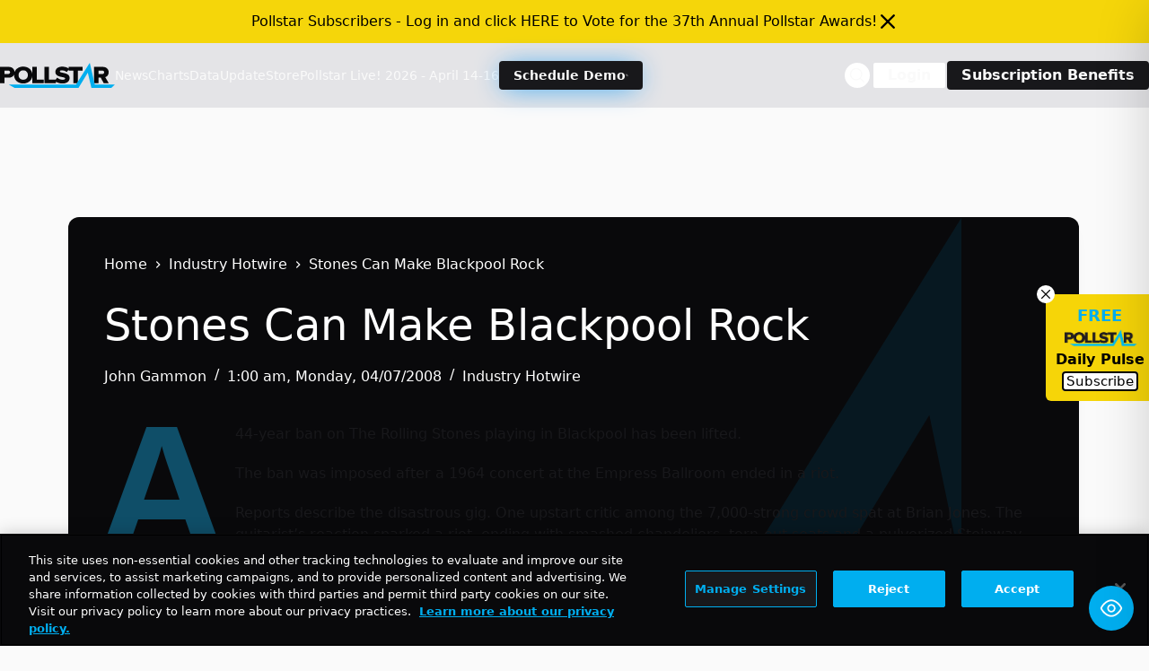

--- FILE ---
content_type: text/html; charset=UTF-8
request_url: https://news.pollstar.com/wp-admin/admin-ajax.php
body_size: -240
content:
{"post_id":483667,"counted":false,"storage":[],"type":"post"}

--- FILE ---
content_type: text/html; charset=utf-8
request_url: https://www.google.com/recaptcha/api2/aframe
body_size: 268
content:
<!DOCTYPE HTML><html><head><meta http-equiv="content-type" content="text/html; charset=UTF-8"></head><body><script nonce="S_WPGyxZlWOHsdwS5oRwvA">/** Anti-fraud and anti-abuse applications only. See google.com/recaptcha */ try{var clients={'sodar':'https://pagead2.googlesyndication.com/pagead/sodar?'};window.addEventListener("message",function(a){try{if(a.source===window.parent){var b=JSON.parse(a.data);var c=clients[b['id']];if(c){var d=document.createElement('img');d.src=c+b['params']+'&rc='+(localStorage.getItem("rc::a")?sessionStorage.getItem("rc::b"):"");window.document.body.appendChild(d);sessionStorage.setItem("rc::e",parseInt(sessionStorage.getItem("rc::e")||0)+1);localStorage.setItem("rc::h",'1769615411561');}}}catch(b){}});window.parent.postMessage("_grecaptcha_ready", "*");}catch(b){}</script></body></html>

--- FILE ---
content_type: application/javascript; charset=utf-8
request_url: https://fundingchoicesmessages.google.com/f/AGSKWxUjb5Cq1vwjJDlId5Z1oH56StcabziLPbZ-l439aE7JRQwSbJONSesWK_--m3w7u4AlQlJ9X9cnBqdIcm5vLi7DDiAxNYF2uXiuy1uRBZK-tULHFDKtHQ9v_pOL9EiANOQEkFPgjP8opCZGLs1EyvagfNSj1r_ARN0r7vNgIsjUwBbqxJscint-wwR0/__468x6o_/ads_banner_/adbeacon./directrev._railads.
body_size: -1286
content:
window['98f28d62-1dd6-46ad-98ad-e6ef95ab0efc'] = true;